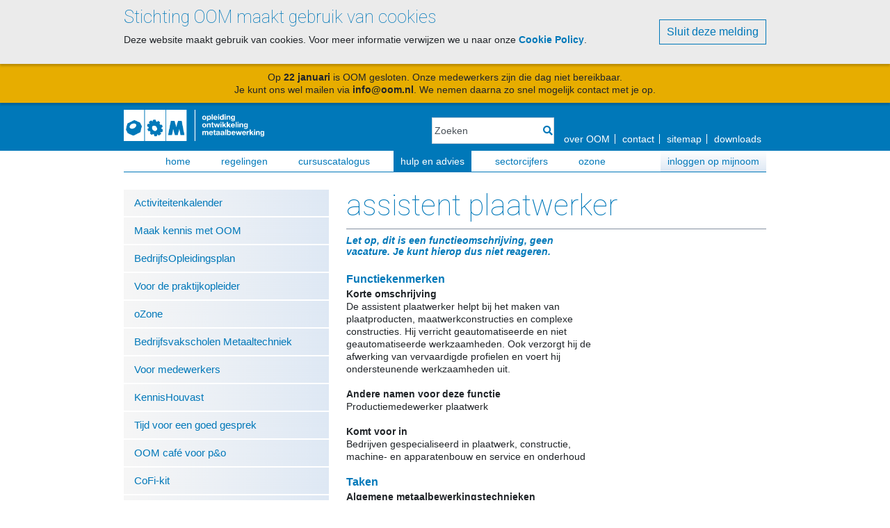

--- FILE ---
content_type: text/html; charset=utf-8
request_url: https://www.oom.nl/Hulp-en-advies/Functieprofielen/Assistent-plaatwerker
body_size: 11272
content:
<!DOCTYPE html>
<html  >
<head id="head"><title>
	OOM - Assistent plaatwerker
</title><meta charset="UTF-8" /> 
<meta charset="utf-8">
<meta name="viewport" content="width=device-width, initial-scale=1"/>

<link rel="stylesheet" href="/OOM/assets/css/bootstrap.min.css" type='text/css'>
<link rel="stylesheet" href="/OOM/assets/css/bootstrap-slider.min.css" type='text/css'>
<link rel="stylesheet" href="/OOM/assets/css/style.min.css?v=4" type='text/css'>
<link rel="stylesheet" href="/OOM/assets/css/font-awesome.min.css" type='text/css'>
<link rel='stylesheet' href='https://fonts.googleapis.com/css?family=Roboto:400,300,100' type='text/css'>

<script type="text/javascript">
  var startup = [];
</script> 
<link href="/OOM/media/images/system/favicon.ico" type="image/x-icon" rel="shortcut icon"/>
<link href="/OOM/media/images/system/favicon.ico" type="image/x-icon" rel="icon"/>
<link href="/CMSPages/GetResource.ashx?_webparts=1697" type="text/css" rel="stylesheet"/>
</head>
<body class="LTR Chrome NLNL ContentBody" >
    
    <form method="post" action="/Hulp-en-advies/Functieprofielen/Assistent-plaatwerker" onsubmit="javascript:return WebForm_OnSubmit();" id="form">
<div class="aspNetHidden">
<input type="hidden" name="__CMSCsrfToken" id="__CMSCsrfToken" value="gIoPbd99bKXpAOb8TUrvY8yke3qtQCouoBgDzC/GfXRVpfco90XSEYRAc8I2z93ujOvYV0dQZyn60oeuAZsj1lk0VRk3p89s4iVhJ7JtV4o=" />
<input type="hidden" name="__EVENTTARGET" id="__EVENTTARGET" value="" />
<input type="hidden" name="__EVENTARGUMENT" id="__EVENTARGUMENT" value="" />
<input type="hidden" name="__VIEWSTATE" id="__VIEWSTATE" value="vwWA0iXcBmek/5vfHsLBseF5y+7jtqWkZOSMlkEa/NCo40gB+l8mnxT0rZNBvsluHFSgsikCJJV05xDd4H1yt/aI77e7B2R93MMy7Yoq9B1tbdOXEJzeK23oDP3zmH2FyBPvoiKF7mQrQF7VMIOukf5him/6DLXtNux6ELfJbLFY5BXGc8nuvxcRBG9U6d2r/rtjBIfNgeOl7sZ+UBx+meZ/beVS+oH1vr9HjpojNoKT7ch/ZS2FCT3b6HgBsiKVV/HnPJTg/ChYkrGOCFCjq96FLU9/bGJupxaLl5OxLwn2myvrtafaq4I4ymFqTkcV1l4QY1ES/9KPjHFgni+K/vHRdgwBKIxs1Lgvu3Hw9uIGEh9cRwlV5w3P5pHMnGuiZ5CCCgORA8fV4te/9bN+OWuT/1m6v9MBhDd8oIrfZdPiyRHM8kSkju6k+OOitOAAaPAE7LuG7FcxDYXS1MRTV5to+qS0vfxSp/gW2H+S2/guWe1bYW+n5wIsHrB/jJpXrieV8GtTytnxGqGmEABbQk+LctjCn/4oBopQ+UlvQp1v4u5ApiAt6DKoZ5DQ/ON7kqUv3XkLnase/jkRfF9AU+FkBxkpCXlhp0TPQS0R7QzHDi3iWMTYkpQESl0eB2VBiYi7kJGKCAkWA/jtnY9WX86sAuhv0/ttM7DI6IAkHqHOf6OPjPcIFCVMo3eiMfiNFGc5xUu4jsR2hE9vxxyCcfETo+cQALRUXuelvZo7Cxr9zfByt5ulJtQ05XPNIgX2M07x7xMJKdpk7GLfOQ84sUSeHMgE7SoJFoF3Ztpljhor2DmJHNZRz/5Qs2Xv1bJi7vunuKzAQmeHvtW1vq9k1npRxgsuFl8Xz34pkTHPX1u/HnTusLgfZUDlYk/Fb4JeDkAKpgjP7OWQp2x4ln6ScHo7P9w0aQW4Zg94iQljuIHVeTVqbQOdu/GfrHGsAU6zXLcF+RRPnswLbSd7WpFaLAU4yhkuFXBBBPZlufkrTz/0eUA+VYsiSxxCt/[base64]/iuCJ3urlPIubSuXPJuc9gspnIX71KtFbaiqAoXrQck1kceAPsk2uzgaeTQFISDC2Fwtmxx/7MV6wb5uJX0P/nlXOAaGMlOVKAAVNXi/3K9COW1hF4JR1/Bjh3+rdYQrdQ0aPpfAY70nPyieiBwqFJIs44UVVwaJ4YVL3ozu3UcGXSayIHhR2pPO4UaUplAnNvoOb6pew45qzuxti1zf1+yjoAEComueI9MxMhNI9SIN+yYfXAuUotFP8r0JVObgz+5z32Y2Lr+rkGnYSxhx/vsg9CWETkQUmMcz+xefrV2o05Xf+nn7PBg7Rp7/4WN0CUxmCslCo2OwWKfmF9qkYi+ce8T2SrbGOdGWFYWv6UXRDjQ8Dy8Ha9y5JmfFVyJQ8E01ATBGT/JzKG3hQuF6bb6g7BuR8jVq3lcT3ToY9Y6jMEGkxalKZA0MRv3XXAeoHjlsbRUCLg4BYXeKiwlVKBai3bAISZ3Kw83c7DmdjDUbHtdeP1kpKUlAjCD+mZrY1sNS6wLsa4xleUFpAHPgA2H/mq4caKTwJIoq+wAAW6ROXBmZtnmUvPG42mgDx745H1d/t7rLHMBWBXrPIHD0m6GFqbyz8IdwzpfIErUuByG+qtdJVSRnK6MorZ5Wrqe33zSCWYMl2ENrO7fSz3XbWZkQtcbFktmaqTrTyrP5nc9UOaINFQUSZuQdHO3cZQ7elonc+eaCH2rlZMPvyvwpwWKZz/[base64]/f84Js9h0DsaAVmp/vA0khmfAr+G01W6iz7+Pb0O8QIOfYW1AHVUhKlbjj7IFGp4rdZ9Ku/0GyMR4MBrQTneHk1L929wzMGmmMS+YPuvaCsNtl0J48ydI7BYU2nQLKHBBCa2w/6/xslssnQ+1ZLdkmzv7gCXAnYk80+JBtkf5qwD8EoX684kFdlTq6lpU2lrWU6WH6fB0vpO00EQN5HpQfgmFFsg2vgQS287pCWTplLkOcThYR1zTTPk8I+JAeBjfLRb44d7hqNT6kpPy8+Ir2Ao6VBTlRrjz2itcVqOEgy5NxOfP/Wxavrw7w707maeShLarupZjV9ceS/XkIYzRqKmq/ED5flsks6U+oNs=" />
</div>

<script type="text/javascript">
//<![CDATA[
var theForm = document.forms['form'];
if (!theForm) {
    theForm = document.form;
}
function __doPostBack(eventTarget, eventArgument) {
    if (!theForm.onsubmit || (theForm.onsubmit() != false)) {
        theForm.__EVENTTARGET.value = eventTarget;
        theForm.__EVENTARGUMENT.value = eventArgument;
        theForm.submit();
    }
}
//]]>
</script>


<script src="/WebResource.axd?d=pynGkmcFUV13He1Qd6_TZLfzbhDjmZ9llDL9rftHMxoJp5_dtox0ylDTilxOifa9DDf0ddi_ia3fTrDEqoa2xA2&amp;t=638901598200000000" type="text/javascript"></script>

<input type="hidden" name="lng" id="lng" value="nl-NL" />
<script src="/CMSPages/GetResource.ashx?scriptfile=%7e%2fCMSScripts%2fWebServiceCall.js" type="text/javascript"></script>
<script type="text/javascript">
	//<![CDATA[

function PM_Postback(param) { if (window.top.HideScreenLockWarningAndSync) { window.top.HideScreenLockWarningAndSync(1080); } if(window.CMSContentManager) { CMSContentManager.allowSubmit = true; }; __doPostBack('m$am',param); }
function PM_Callback(param, callback, ctx) { if (window.top.HideScreenLockWarningAndSync) { window.top.HideScreenLockWarningAndSync(1080); }if (window.CMSContentManager) { CMSContentManager.storeContentChangedStatus(); };WebForm_DoCallback('m$am',param,callback,ctx,null,true); }
//]]>
</script>
<script src="/ScriptResource.axd?d=NJmAwtEo3Ipnlaxl6CMhvpeR8MERf5wK19pl1hHUfRsM08qw2eN1GXeS-0kCfTb1aL8GjSqJpDWy4KLnyeeKrY61W0U8ykaktsmcrKaeQRggw8ltQKnWVnQmoC0QZl-3OfxXIh5D8NcT_vtuX5v_54dxjh_TRIxROosnkaZfygU1&amp;t=345ad968" type="text/javascript"></script>
<script src="/ScriptResource.axd?d=dwY9oWetJoJoVpgL6Zq8OP0Jio0J1TbBpspr5XOaD9tf_3HWpjzoJAHpYXiD2Btq_nSJ2FQl5gRvdAHFp5nW-PK52oFpNsCuJQigeCSBOcbKAQib24ZWAD_oBBLZSGLCimrel1MceJCTSuDZnOM8XOiJbIf6EMKynMNt0WqExUk1&amp;t=345ad968" type="text/javascript"></script>
<script src="/ScriptResource.axd?d=eE6V8nDbUVn0gtG6hKNX_De8AhkKgAxE8yYPAwIvqge_x4bH3wvW7JBTEC3eQEfcYLKVTf4PhfNdkZIxLKy74F9olCuYAgff9C8BlFOaRxWHQcKOc3Rrnd_lvf0sPIiN0&amp;t=27679117" type="text/javascript"></script>
<script src="/ScriptResource.axd?d=ZZCcFM0bFeS-uv9-t6knbLup9BghMHiKUWqTerru1gksLfxnnxy_ZDoEAtuJgjFV0W2VMtxIOH0C9Ap2TlVL5Nuxrb4NZRa8Oh6a4Xd2NDjG6yB_Ac43F_f_y10DM6Q5k5LNMy5gudN5TQfPCa16RA2&amp;t=27679117" type="text/javascript"></script>
<script src="/ScriptResource.axd?d=mcAASOSteirJeuV-3by3UbixuPk6dQStqnUZgosVI26AyEMavsQkCx4GmxB3x9GI1iQldVUnLIUzk_uQJ0cD6g22DX8XTmQ_tFVuszJ9ljQ1&amp;t=27679117" type="text/javascript"></script>
<script src="/ScriptResource.axd?d=jwf4VSQi7LeShc44FJ-gAS0LZDAE2rY5w-CpQKQFamGOws1Quh4az02p-6NZzosVtMRVZxpQhI4o48rMaJbsR3VnZqTNo_RGc_UROP5nwFGJcgwfBrGfKOGVbRBkmKeJ0&amp;t=27679117" type="text/javascript"></script>
<script src="/ScriptResource.axd?d=HEFpVKbnoeQjkjHkFKu3MPreMoNzVtxjBKPZefK3sQGR3wKcjRf8M2540WfB8dECaME7iLdv1dgN0jpmtK2keDVdX2YSFR9To0n9YoHBslsIKK-3InY4wll8_W6YZcg00&amp;t=27679117" type="text/javascript"></script>
<script src="/ScriptResource.axd?d=X6kQKInQS5YQqruiTh57iGnfgi-kr4GOuCeS1C5Mkv93SWvhV26EtXofT1WTwmUFnZDdkkxHNwC2aG7NPrvzJ6-9O7RmaXriaMhIUh4kw9KSe4JGILe0ZLD9aunKtVkG0&amp;t=27679117" type="text/javascript"></script>
<script type="text/javascript">
	//<![CDATA[

var CMS = CMS || {};
CMS.Application = {
  "language": "nl",
  "isRTL": "false",
  "imagesUrl": "/CMSPages/GetResource.ashx?image=%5bImages.zip%5d%2f",
  "isDebuggingEnabled": true,
  "isDialog": false,
  "applicationUrl": "/"
};

//]]>
</script>
<script type="text/javascript">
//<![CDATA[
function WebForm_OnSubmit() {
null;
return true;
}
//]]>
</script>

<div class="aspNetHidden">

	<input type="hidden" name="__VIEWSTATEGENERATOR" id="__VIEWSTATEGENERATOR" value="A5343185" />
	<input type="hidden" name="__SCROLLPOSITIONX" id="__SCROLLPOSITIONX" value="0" />
	<input type="hidden" name="__SCROLLPOSITIONY" id="__SCROLLPOSITIONY" value="0" />
</div>
    <script type="text/javascript">
//<![CDATA[
Sys.WebForms.PageRequestManager._initialize('manScript', 'form', ['tctxM',''], [], [], 90, '');
//]]>
</script>

    <div id="ctxM">

</div>
    
<a id="top"></a>
<section class="cookie-consent">
<div class="CookieConsent">
    <span id="p_lt_ctl01_SimpleCookieLawConsent_lblText" class="ConsentText"><h1>Stichting OOM maakt gebruik van cookies</h1>
<p>Deze website maakt gebruik van cookies. Voor meer informatie verwijzen we u naar onze <a href="/cookie-policy">Cookie Policy</a>.</p></span>
    
    <span class="ConsentButtons">
        
        
        <input type="submit" name="p$lt$ctl01$SimpleCookieLawConsent$btnAllowAll" value="Sluit deze melding" id="p_lt_ctl01_SimpleCookieLawConsent_btnAllowAll" class="ConsentButton btn btn-default" />
    </span>
</div>
</section>
<div id="p_lt_ctl02_OOM_Notification_pnlNotification">
	
	<section class="notification">
        <div>
		    <div style="text-align: center;">Op <strong data-end="143" data-start="129">22 januari</strong> is OOM gesloten. Onze medewerkers zijn die dag niet bereikbaar.<br data-end="210" data-is-only-node="" data-start="207" />
Je kunt ons wel mailen via <strong data-end="252" data-start="237"><a data-end="250" data-start="239" rel="noopener">info@oom.nl</a></strong>. We nemen daarna zo snel mogelijk contact met je op.</div>

        </div>
	</section>

</div>
<header>
    <div class="header-inner">
        <h1 class="hidden">Assistent plaatwerker</h1>
        <a href="#" class="toggle-menu"><i class="fa fa-bars"></i></a>
        <a href="/" class="logo">


<img id="p_lt_ctl04_EditableImage_Logo_ucEditableImage_imgImage" src="/OOM/media/images/system/images/oom_wit.png" alt="Stichting OOM" />

</a>
        <div class="position">
            

<style>
	
</style>

<div id="p_lt_ctl05_OOM_SmartSearchBox_pnlSearch" class="search" onkeypress="javascript:return WebForm_FireDefaultButton(event, &#39;p_lt_ctl05_OOM_SmartSearchBox_btnLinkBtn&#39;)">
	
    <label for="p_lt_ctl05_OOM_SmartSearchBox_txtWord" id="p_lt_ctl05_OOM_SmartSearchBox_lblSearch" style="display:none;">Search for:</label>
    <input type="hidden" name="p$lt$ctl05$OOM_SmartSearchBox$txtWord_exWatermark_ClientState" id="p_lt_ctl05_OOM_SmartSearchBox_txtWord_exWatermark_ClientState" /><input name="p$lt$ctl05$OOM_SmartSearchBox$txtWord" type="text" maxlength="1000" id="p_lt_ctl05_OOM_SmartSearchBox_txtWord" class="form-control" />
	<a id="p_lt_ctl05_OOM_SmartSearchBox_btnLinkBtn" href="javascript:__doPostBack(&#39;p$lt$ctl05$OOM_SmartSearchBox$btnLinkBtn&#39;,&#39;&#39;)"><i class="fa fa-search"></i></a>	  
    <div id="p_lt_ctl05_OOM_SmartSearchBox_pnlPredictiveResultsHolder" class="predictiveSearchHolder">

	</div>

</div>
            <nav class="menu-global">
                <h1 class="hidden">Navigatie</h1>
                <ul>
<li><a href="/Over-OOM">over OOM</a></li><li><a href="/Over-OOM/Contact">contact</a></li><li><a href="/Sitemap">sitemap</a></li><li><a href="/Downloads">downloads</a></li>
</ul>
            </nav>
        </div>
    </div>
    <nav class="menu">
        <h1 class="hidden">Menu</h1>
        
	<ul id="menuElem">
		<li>
			<a href="/">Home</a>
		</li>
		<li>
			<a href="/Regelingen">Regelingen</a>
		</li>
		<li>
			<a href="https://www.cursuscatalogus.nl">Cursuscatalogus</a>
		</li>
		<li class="Highlighted">
			<a href="/Hulp-en-advies">Hulp en advies</a>
		</li>
		<li>
			<a href="/Sectorcijfers">Sectorcijfers</a>
		</li>
		<li class="highlight">
			<a href="https://www.mijnoom.nl/">Inloggen op mijnoom</a>
		</li>
		<li>
			<a href="https://www.oom.nl/Hulp-en-advies/oZone">oZone</a>
		</li>

	</ul>



    </nav>
</header>


  <main class='page-type-oom-contentpage'>


<section class="page-content">
  <aside>
      <nav>
	<ol>
<li>
  <a  href="/Hulp-en-advies/Activiteitenkalender">
    Activiteitenkalender
  </a>
</li>

<li>
  <a  href="/Hulp-en-advies/Maak-kennis-met-OOM">
    Maak kennis met OOM 
  </a>
</li>

<li>
  <a  href="/Hulp-en-advies/BedrijfsOpleidingsplan">
    BedrijfsOpleidingsplan
  </a>
</li>

<li>
  <a  href="/Hulp-en-advies/Voor-de-praktijkopleider">
    Voor de praktijkopleider
  </a>
</li>

<li>
  <a  href="/Hulp-en-advies/oZone">
    oZone
  </a>
</li>

<li>
  <a  href="/Hulp-en-advies/Bedrijfsvakscholen-Metaaltechniek">
    Bedrijfsvakscholen Metaaltechniek
  </a>
</li>

<li>
  <a  href="/Hulp-en-advies/Voor-medewerkers">
    Voor medewerkers
  </a>
</li>

<li>
  <a  href="/Hulp-en-advies/KennisHouvast">
    KennisHouvast
  </a>
</li>

<li>
  <a  href="/Hulp-en-advies/Tijd-voor-een-goed-gesprek">
    Tijd voor een goed gesprek
  </a>
</li>

<li>
  <a  href="/Hulp-en-advies/OOM-cafe-voor-p-o">
    OOM café voor p&o
  </a>
</li>

<li>
  <a  href="/Hulp-en-advies/CoFi-kit">
    CoFi-kit
  </a>
</li>

<li>
  <a  href="/Hulp-en-advies/Subsidiewijzer">
    Subsidiewijzer
  </a>
</li>

<li>
  <a  href="/Hulp-en-advies/OOM-Awards">
    OOM Awards 
  </a>
</li>

<li>
  <a  href="/Hulp-en-advies/Werkplekleren">
    Werkplekleren
  </a>
</li>

<li>
  <a  href="/Hulp-en-advies/HR-Themadagen">
    HR-Themadagen
  </a>
</li>

<li>
  <a  href="/Hulp-en-advies/Persoonlijke-Profiel-Analyse">
    Persoonlijke Profiel Analyse
  </a>
</li>

<li>
  <a  href="/Hulp-en-advies/Functionerings-beoordelingsgesprekken">
    Functionerings-/beoordelingsgesprekken
  </a>
</li>

<li>
  <a  href="/Hulp-en-advies/Leercultuurscan">
    Leercultuurscan
  </a>
</li>

<li>
  <a  href="/Hulp-en-advies/Leiding-geven-aan-talentontwikkeling">
    Leiding geven aan talentontwikkeling
  </a>
</li>

<li>
  <a  href="/Hulp-en-advies/Employer-Branding">
    Employer Branding
  </a>
</li>

<li>
  <a  href="/Hulp-en-advies/Skills4Skills">
    Skills4Skills
  </a>
</li>

<li>
  <a  href="/Hulp-en-advies/Kantinebijeenkomst">
    Kantinebijeenkomst 
  </a>
</li>


	</ol>
</nav> 
      
  </aside>
  <article>
    <h1>Assistent plaatwerker



</h1>
    <div class="container no-padding">
	<div class="row">		</div>
</div>
    <div class="columns">
        <div class="column">
          <h4><strong><em>Let op, dit is een functieomschrijving, geen vacature. Je kunt hierop dus niet reageren.</em></strong></h4>

<h2><br />
Functiekenmerken</h2>
<strong>Korte omschrijving</strong><br />
De assistent plaatwerker helpt bij het maken van plaatproducten, maatwerkconstructies en complexe constructies. Hij verricht geautomatiseerde en niet geautomatiseerde werkzaamheden. Ook verzorgt hij de afwerking van vervaardigde profielen en voert hij ondersteunende werkzaamheden uit.<br />
<br />
<strong>Andere namen voor deze functie</strong><br />
Productiemedewerker plaatwerk<br />
<br />
<strong>Komt voor in</strong><br />
Bedrijven gespecialiseerd in plaatwerk, constructie, machine- en apparatenbouw en service en onderhoud<br />
&nbsp;
<h2>Taken</h2>
<strong>Algemene metaalbewerkingstechnieken</strong>

<ul>
	<li>Buigen van metalen materialen</li>
	<li>Meten en aftekenen van materialen en onderdelen</li>
</ul>
<strong>Kwaliteit, arbo en milieu (KAM)</strong>

<ul>
	<li>Melden van storingen en afwijkingen</li>
	<li>Toepassen van KAM-voorschriften (kwaliteits-, arbo-, milieuvoorschriften)</li>
	<li>Toepassen van wettelijke-, veiligheids-, bedrijfs en werkvoorschriften</li>
</ul>
<strong>Machinebouw</strong>

<ul>
	<li>Instellen en bijstellen van machines en gereedschappen</li>
	<li>Schoonhouden en schoonmaken van werkstukken en producten</li>
</ul>
<strong>Ontwerpen en tekenen (algemeen)</strong>

<ul>
	<li>Lezen en interpreteren van werktekeningen met details en specificaties</li>
</ul>
<strong>Organisatie van eigen werk</strong>

<ul>
	<li>Bijhouden van administratie van eigen werkzaamheden en urenverantwoording</li>
	<li>Controleren en meten van eigen werk</li>
	<li>Kiezen van de juiste gereedschappen</li>
	<li>Lezen en interpreteren van werkinstructies en opdrachten</li>
	<li>Lezen van (technische) tekeningen&nbsp;</li>
	<li>Opruimen en schoonmaken van de werkplek</li>
	<li>Registreren van gewerkte uren</li>
	<li>Werken met materiaalbonnen of PDA</li>
	<li>Zorgen voor eigen gereedschap, beschermingsmiddelen, bedrijfskleding en bedrijfswagen</li>
</ul>
<strong>Overleg en afstemming</strong>

<ul>
	<li>Deelnemen aan werkoverleggen en/of toolboxmeetings</li>
</ul>
<strong>Plaatbewerking</strong>

<ul>
	<li>Aanvoeren en opspannen van plaatmateriaal</li>
	<li>Scheiden van materiaal</li>
	<li>Vervaardigen van plaatprofielen</li>
	<li>Vervormen of buigen van plaatprofielen</li>
</ul>
<strong>Procestechniek</strong>

<ul>
	<li>Beladen of voeden van productiemachines en apparaten</li>
	<li>Starten en stoppen van machines volgens de daarvoor geldende regels</li>
	<li>Verwijderen van werkstukken uit de machine</li>
</ul>
<strong>Service en onderhoud (algemeen)</strong>

<ul>
	<li>Op maat zagen of afkorten</li>
</ul>

<h2>Kennis en vaardigheden</h2>
<strong>Administratieve kennis</strong>

<ul>
	<li>Administratieve vaardigheden</li>
</ul>
<strong>Algemeen technische vaardigheden</strong>

<ul>
	<li>Kennis van materialen en middelen</li>
	<li>Meettechnieken en meetgereedschappen</li>
	<li>Ruimtelijk inzicht</li>
	<li>Tekeningen lezen</li>
</ul>
<strong>Bewerkingstechnieken</strong>

<ul>
	<li>Buigtechniek</li>
</ul>
<strong>Communiceren</strong>

<ul>
	<li>Begrippen, vaktaal, jargon</li>
	<li>Formuleren en rapporteren</li>
	<li>Verbale vaardigheden</li>
</ul>
<strong>Creëren en analyseren</strong>

<ul>
	<li>Analyseren</li>
	<li>Cijfermatig inzicht</li>
	<li>Leren</li>
</ul>
<strong>Fysieke vaardigheden</strong>

<ul>
	<li>Beweging en kracht</li>
</ul>
<strong>Kennis van kwaliteit, veiligheid, gezondheid en milieu</strong>

<ul>
	<li>Kennis van kwaliteitsnormen en toleranties</li>
	<li>Kwaliteitszorg</li>
	<li>Normen voor veiligheid, gezondheid, welzijn en milieu</li>
</ul>
<strong>Kennis van ontwerpen en tekenen</strong>

<ul>
	<li>Ontwerpen en tekenen</li>
</ul>
<strong>Kennis van werktuigbouwkunde en besturingstechniek</strong>

<ul>
	<li>Procestechniek</li>
</ul>
<strong>Ondernemen en presteren</strong>

<ul>
	<li>Bedrijfsmatig handelen</li>
</ul>
<strong>Organiseren en uitvoeren</strong>

<ul>
	<li>Instructies en procedures volgen</li>
	<li>Zorgvuldigheid</li>
</ul>
<strong>Samenwerken en omgaan met anderen</strong>

<ul>
	<li>Samenwerken</li>
</ul>
<strong>Scheidtechnieken</strong>

<ul>
	<li>Pons- en snijtechnieken</li>
	<li>Scheidende technieken</li>
</ul>
<strong>Vormen en vervormen</strong>

<ul>
	<li>Kant- en zettechniek</li>
</ul>

<h2>Gewenste opleidingen</h2>
<strong>Opleiding</strong><br />
plaatwerker<br />
<br />
<br />
&nbsp;



         
          
        </div>
        <aside class="column">
          
        </aside>
    </div>
    <aside class="wide">
      
      
      
      
      
    </aside>
  </article>
</section>
</main>  


<footer>
    <div class="position">
        <section class="about">
            <h1>Over OOM</h1>

<p>OOM is het&nbsp;<br />
scholingsadviesbureau van sociale partners in de Metaalbewerking</p>





        </section>
        <section class="social-partners">
            <h1>Sociale Partners</h1>




<ul>
<li><a href="https://www.fnv.nl/" target="_blank"><img src="https://www.oom.nl/OOM/media/images/partners/fnv_wit.svg?ext=.svg" alt="FNV Metaal" /></a></li>

        <li><a href="https://www.cnv.nl/" target="_blank"><img src="https://www.oom.nl/getmedia/21c049a1-7cf3-44fd-bf2c-daa811a4982d/cnv_wit.svg?ext=.svg" alt="CNV " /></a></li>

        <li><a href="https://metaalunie.nl/" target="_blank"><img src="https://www.oom.nl/OOM/media/images/partners/metaalunie_wit.svg?ext=.svg" alt="Koninklijke Metaalunie" /></a></li>

        <li><a href="https://www.unie.nl/" target="_blank"><img src="https://www.oom.nl/OOM/media/images/partners/deunie_wit.svg?ext=.svg" alt="De Unie" /></a></li>

        
</ul>
        </section>
        <section class="address">
            <h1>Contact</h1>

<h2>Bezoekadres</h2>

<address>Frankrijklaan 10<br />
2391 PX Hazerswoude-dorp<br />
T 0172 - 521 500 (algemeen)<br />
T 0172 - 521 555 (vergoedingen)<br />
<a href="mailto:info@oom.nl">info@oom.nl</a></address>





        </section>
    </div>
</footer>
<script src="/OOM/assets/js/jquery-3.3.1.min.js"></script>
<script src="/OOM/assets/js/popper.min.js"></script>
<script src="/OOM/assets/js/bootstrap.min.js"></script>
<script src="/OOM/assets/js/bootstrap-slider.js"></script>
<script src="/OOM/assets/js/main.es5.js"></script>

<script type="text/javascript">
    $(function () {
        while (startup.length) {
            startup.shift()(jQuery);
        }
    });
</script>


    
    

<script type="text/javascript">
	//<![CDATA[
WebServiceCall('/cmsapi/webanalytics', 'LogHit', '{"NodeAliasPath":"/Hulp-en-advies/Functieprofielen/Assistent-plaatwerker","DocumentCultureCode":"nl-NL","UrlReferrer":""}')
//]]>
</script>
<script type="text/javascript">
//<![CDATA[

var callBackFrameUrl='/WebResource.axd?d=beToSAE3vdsL1QUQUxjWdTee0y9gvk-LC_fZ3np1OZZKJoFt4rWPWCs6Vz_z8QUWBE70SoRmZcMXYee6XTNPjw2&t=638901598200000000';
WebForm_InitCallback();Sys.Extended.UI.Localization.SetLocale("nl");
theForm.oldSubmit = theForm.submit;
theForm.submit = WebForm_SaveScrollPositionSubmit;

theForm.oldOnSubmit = theForm.onsubmit;
theForm.onsubmit = WebForm_SaveScrollPositionOnSubmit;
Sys.Application.add_init(function() {
    $create(Sys.Extended.UI.TextBoxWatermarkBehavior, {"ClientStateFieldID":"p_lt_ctl05_OOM_SmartSearchBox_txtWord_exWatermark_ClientState","id":"p_lt_ctl05_OOM_SmartSearchBox_txtWord_exWatermark","watermarkText":"Zoeken"}, null, null, $get("p_lt_ctl05_OOM_SmartSearchBox_txtWord"));
});
//]]>
</script>
</form>
</body>
</html>


--- FILE ---
content_type: image/svg+xml
request_url: https://www.oom.nl/OOM/media/images/partners/fnv_wit.svg?ext=.svg
body_size: 6427
content:
<?xml version="1.0" encoding="utf-8"?>
<!-- Generator: Adobe Illustrator 21.0.2, SVG Export Plug-In . SVG Version: 6.00 Build 0)  -->
<svg version="1.1" id="Layer_1" xmlns="http://www.w3.org/2000/svg" xmlns:xlink="http://www.w3.org/1999/xlink" x="0px" y="0px"
	 viewBox="0 0 220 66" style="enable-background:new 0 0 220 66;" xml:space="preserve">
<style type="text/css">
	.st0{fill:#FFFFFF;}
</style>
<g>
	<g>
		<path class="st0" d="M115.7,39.2C115.7,39.3,115.7,39.3,115.7,39.2C115.7,39.3,115.7,39.3,115.7,39.2L112,54.3
			c0,0.1-0.1,0.2-0.2,0.2s-0.2,0.1-0.3,0.1h-3.1c-0.2,0-0.3-0.1-0.3-0.3v-0.1l2.2-9v-0.1c0-0.1,0-0.1-0.1-0.1c0,0-0.1,0.1-0.2,0.2
			l-3,3.5c-0.2,0.2-0.5,0.4-0.8,0.4h-1.9c-0.3,0-0.5-0.1-0.6-0.4l-1.3-3.5c0-0.1-0.1-0.2-0.2-0.2s-0.1,0.1-0.2,0.2l-2.2,9
			c0,0.1-0.1,0.2-0.2,0.3s-0.2,0.1-0.3,0.1h-3.1c-0.1,0-0.2,0-0.2-0.1c-0.1,0-0.1-0.1-0.1-0.2v-0.1l3.7-14.9
			c0.1-0.2,0.2-0.4,0.4-0.5c0.2-0.1,0.4-0.2,0.7-0.2h2.1c0.3,0,0.4,0.1,0.6,0.2c0.1,0.1,0.2,0.2,0.3,0.4l2.1,6.1
			c0.1,0.2,0.1,0.3,0.2,0.3c0,0,0.1,0,0.1-0.1c0,0,0.1-0.1,0.2-0.2l5.1-6.1c0.3-0.4,0.7-0.6,1.2-0.6h2.4
			C115.5,38.6,115.7,38.8,115.7,39.2"/>
		<path class="st0" d="M124.4,46.4c0-0.5-0.1-0.9-0.4-1.1c-0.3-0.3-0.7-0.4-1.4-0.4c-0.8,0-1.4,0.2-1.9,0.7c-0.4,0.4-0.8,1-1,1.8
			h4.4c0-0.2,0.1-0.3,0.1-0.5C124.4,46.7,124.4,46.6,124.4,46.4 M128,46.6c0,0.2,0,0.4-0.1,0.6c0,0.2-0.1,0.4-0.1,0.6l-0.3,1.2
			c-0.1,0.3-0.3,0.5-0.6,0.5h-7.6c0,0.2-0.1,0.3-0.1,0.5s0,0.3,0,0.4c0,0.6,0.1,1,0.4,1.2s0.8,0.3,1.6,0.3c0.4,0,0.8,0,1.2,0
			c0.4,0,0.9,0,1.3-0.1c0.4,0,0.8,0,1.2-0.1c0.4,0,0.7,0,0.9-0.1c0.2,0,0.3,0,0.4,0s0.1,0.1,0,0.3l-0.4,1.6c0,0.2-0.1,0.3-0.2,0.4
			c-0.1,0.1-0.2,0.2-0.4,0.2c-0.8,0.2-1.6,0.3-2.3,0.4c-0.8,0.1-1.6,0.1-2.7,0.1c-0.6,0-1.3-0.1-1.8-0.3c-0.6-0.2-1.1-0.4-1.5-0.8
			c-0.4-0.3-0.8-0.8-1-1.3s-0.4-1.2-0.3-1.9c0-0.2,0-0.4,0.1-0.6c0-0.2,0.1-0.4,0.1-0.6l0.4-1.5c0.5-1.9,1.3-3.3,2.6-4.2
			c1.2-0.9,2.8-1.4,4.8-1.4c0.8,0,1.5,0.1,2.1,0.3s1.1,0.5,1.5,1c0.4,0.4,0.7,0.9,0.8,1.4C127.9,45.4,128,46,128,46.6"/>
		<path class="st0" d="M138.3,42.7l-0.4,1.7c0,0.1-0.1,0.2-0.2,0.3c-0.1,0.1-0.2,0.1-0.4,0.1h-1.9l-1.6,6.3
			c-0.1,0.3-0.1,0.5-0.1,0.6c0,0.2,0,0.3,0.1,0.3c0.1,0.1,0.3,0.1,0.5,0.1h1.2c0.1,0,0.2,0,0.3,0.1c0.1,0,0.1,0.1,0.1,0.2v0.1
			l-0.4,1.7c-0.1,0.2-0.2,0.4-0.5,0.4c-0.4,0.1-0.7,0.1-1,0.1s-0.6,0-0.9,0c-1.1,0-1.9-0.2-2.5-0.6c-0.6-0.4-0.8-1.1-0.8-2
			c0-0.2,0-0.3,0.1-0.5c0-0.2,0.1-0.4,0.1-0.6l1.5-6.2l-1.8-0.3c-0.3,0-0.4-0.2-0.4-0.4V44l0.3-1.4c0-0.1,0.1-0.2,0.2-0.3
			c0.1-0.1,0.2-0.1,0.4-0.1h1.9l0.4-1.8c0-0.1,0.1-0.2,0.2-0.3c0.1-0.1,0.2-0.1,0.4-0.2l3-0.4h0.1c0.2,0,0.4,0.1,0.3,0.3v0.1
			l-0.6,2.3h1.9C138.2,42.3,138.3,42.4,138.3,42.7L138.3,42.7z"/>
		<path class="st0" d="M146.7,45.1c-0.2,0-0.5-0.1-0.8-0.1s-0.7,0-1,0c-0.9,0-1.5,0.2-1.9,0.7c-0.4,0.4-0.7,1.1-0.9,2l-0.5,2.3
			c-0.1,0.2-0.1,0.5-0.1,0.7c0,0.4,0.1,0.7,0.2,0.9c0.2,0.3,0.5,0.4,1.1,0.4c0.4,0,0.8-0.1,1.3-0.2c0.4-0.2,0.9-0.3,1.3-0.5
			L146.7,45.1z M145.5,42.1c0.8,0,1.6,0,2.5,0.1c0.8,0.1,1.6,0.2,2.4,0.4c0.3,0.1,0.4,0.1,0.5,0.2c0.1,0.1,0.1,0.2,0.1,0.4
			l-2.7,10.9c0,0.1-0.1,0.2-0.2,0.3c-0.1,0.1-0.2,0.1-0.4,0.1h-2.4c-0.1,0-0.2,0-0.3-0.1s-0.1-0.2-0.1-0.3l0.1-0.6
			c-0.7,0.5-1.3,0.8-1.9,1c-0.6,0.2-1.2,0.3-1.8,0.3c-0.7,0-1.3-0.1-1.8-0.3s-0.9-0.5-1.2-0.9s-0.5-0.8-0.6-1.3s-0.2-1-0.1-1.6
			c0-0.2,0-0.4,0.1-0.6c0-0.2,0.1-0.4,0.1-0.6c0.1-0.3,0.1-0.6,0.2-0.9c0.1-0.2,0.1-0.5,0.2-0.7c0-0.2,0.1-0.4,0.1-0.5
			c0.5-1.9,1.3-3.2,2.6-4.1C142.1,42.5,143.7,42.1,145.5,42.1"/>
		<path class="st0" d="M160.3,45.1c-0.2,0-0.5-0.1-0.8-0.1s-0.7,0-1,0c-0.9,0-1.5,0.2-1.9,0.7c-0.4,0.4-0.7,1.1-0.9,2l-0.5,2.3
			c-0.1,0.2-0.1,0.5-0.1,0.7c0,0.4,0.1,0.7,0.2,0.9c0.2,0.3,0.5,0.4,1.1,0.4c0.4,0,0.8-0.1,1.3-0.2c0.4-0.2,0.9-0.3,1.3-0.5
			L160.3,45.1z M159.1,42.1c0.8,0,1.6,0,2.5,0.1c0.8,0.1,1.6,0.2,2.4,0.4c0.3,0.1,0.4,0.1,0.5,0.2c0.1,0.1,0.1,0.2,0.1,0.4
			l-2.7,10.9c0,0.1-0.1,0.2-0.2,0.3c-0.1,0.1-0.2,0.1-0.4,0.1H159c-0.1,0-0.2,0-0.3-0.1s-0.1-0.2-0.1-0.3l0.1-0.6
			c-0.7,0.5-1.3,0.8-1.9,1c-0.6,0.2-1.2,0.3-1.8,0.3c-0.7,0-1.3-0.1-1.8-0.3s-0.9-0.5-1.2-0.9s-0.5-0.8-0.6-1.3s-0.2-1-0.1-1.6
			c0-0.2,0-0.4,0.1-0.6c0-0.2,0.1-0.4,0.1-0.6c0.1-0.3,0.1-0.6,0.2-0.9c0.1-0.2,0.1-0.5,0.1-0.7s0.1-0.4,0.1-0.5
			c0.5-1.9,1.3-3.2,2.6-4.1C155.7,42.5,157.3,42.1,159.1,42.1"/>
		<path class="st0" d="M172.1,38.5l-3.8,15.6c0,0.1-0.1,0.2-0.2,0.3c-0.1,0.1-0.2,0.1-0.4,0.1h-2.9c-0.1,0-0.2,0-0.3-0.1
			s-0.1-0.2-0.1-0.3V54l3.9-15.6c0-0.1,0.1-0.2,0.2-0.3c0.1-0.1,0.2-0.1,0.4-0.1h2.9C172,38.1,172.1,38.2,172.1,38.5L172.1,38.5z"/>
	</g>
	<polygon class="st0" points="93.2,31.2 92.7,33 184.7,33 177.7,62.5 79.7,62.5 84.1,44.2 82.3,43.8 77.4,64.4 179.1,64.4 187,31.2 
			"/>
	<g>
		<path class="st0" d="M53.7,17.4c-1.3,0.2-1.5,1.7-1.2,2.7c0.4,1.1,2.2,0.4,3.3,0.8c0.3,0,0.4,0.3,0.4,0.5
			c-0.2,1.2-0.4,2.3-0.9,3.4c-0.7,1.3-2.4,0.3-3.6,0.9c-0.3,0-0.6,0.2-0.7,0.6c-0.7,2.2-1.2,4.3-1.7,6.5c-0.1,0.2-0.3,0.6-0.6,0.6
			c-1.4,0.4-2.7,0.1-3.9,0c-0.3,0-0.7-0.1-0.6-0.3c1-6.7,3-12.7,4.5-19.4c0.1-0.6,0.6-0.9,1.1-1c2-0.3,3.9-0.1,5.9,0
			c0.8,0,1.7-0.1,2.6,0.1c0.2,0.1,0.3,0.3,0.3,0.4c0,1.3-0.3,2.6-0.9,3.7C57,18,55.1,17,53.7,17.4 M48.8,3l-8.7,36.9l12.5,3.3
			l9.2-37.3L48.8,3z"/>
		<path class="st0" d="M92.2,20.3c-0.1,0.4-0.4,0.8-0.6,1.3c-1.7,3.9-3.1,7.8-5.2,11.6c-0.2,0.3-0.4,0.6-0.7,0.7
			c-1.9,0.3-3.8,0.2-5.8-0.1c-0.2,0-0.3-0.3-0.3-0.4c-0.2-1.1-0.1-2.2,0-3.2c0.3-5,0.7-10,1.2-14.9c0.1-0.9-0.1-1.7,0.7-2.3
			c0.3-0.2,0.6-0.4,0.7-0.4c1.3,0.1,2.6-0.1,3.8,0.2c0.3,0.1,0.3,0.4,0.3,0.4c-0.2,1.8-0.2,3.6-0.7,5.3c-0.2,0.7-0.2,1.4-0.3,2.1
			c-0.4,1.3-0.4,2.7-0.6,4c0,0.4-0.3,1,0.1,1.3c0.1,0,0.3-0.2,0.3-0.2c1.8-4.1,2.8-8.4,4.8-12.6c0.1-0.2,0.3-0.4,0.5-0.4
			c1.5-0.1,3-0.1,4.5,0.2c0.3,0,0.3,0.4,0.3,0.5c0,1.1-1,2-1.3,3C93.3,17.7,92.6,19,92.2,20.3 M76.2,19.6c-0.4,2-0.8,3.8-1.3,5.8
			c-0.1,0.2-0.1,0.7-0.2,0.9c-0.6,2.3-0.9,4.4-1.6,6.6c0,0.3-0.2,0.4-0.4,0.5c-1,0.4-2,0.1-3.1,0.3c-0.6,0.1-1.4,0-1.5-0.4
			c-0.9-2.7-1.3-5.5-1.7-8.4c0,0-0.3,0-0.3,0.1c-0.1,0.7-0.1,1.3-0.4,2c-0.3,0.8-0.4,1.6-0.6,2.4c-0.3,1.1-0.6,2.1-0.7,3.2
			c0,0.3-0.2,0.7-0.6,0.8c-1.6,0.3-3,0.4-4.6-0.1c-0.6-0.2-0.3-0.9-0.1-1.3c0.2-0.9,0.5-1.7,0.7-2.4c1.4-5.7,2.6-10.8,3.8-16.5
			c0-0.3,0.4-0.4,0.7-0.5c1.4-0.4,2.7-0.3,4.1,0c0.2,0.1,0.3,0.3,0.4,0.4c0.7,2.8,1.3,5.4,1.5,8.2c0.2,0,0.4,0.1,0.4-0.1
			c0.6-2.7,0.8-5.4,1.7-7.9c0.1-0.3,0.3-0.5,0.5-0.5c1.5-0.3,2.8-0.3,4.3-0.1c0,0,0.1,0.2,0.1,0.3C77.6,15.2,76.7,17.4,76.2,19.6
			 M64.3,3l-8.2,33.6L89,44.4l8.1-33.7L64.3,3z"/>
	</g>
</g>
</svg>


--- FILE ---
content_type: image/svg+xml
request_url: https://www.oom.nl/OOM/media/images/partners/metaalunie_wit.svg?ext=.svg
body_size: 5914
content:
<?xml version="1.0" encoding="utf-8"?>
<!-- Generator: Adobe Illustrator 21.0.2, SVG Export Plug-In . SVG Version: 6.00 Build 0)  -->
<svg version="1.1" id="Layer_1" xmlns="http://www.w3.org/2000/svg" xmlns:xlink="http://www.w3.org/1999/xlink" x="0px" y="0px"
	 viewBox="0 0 220 66" style="enable-background:new 0 0 220 66;" xml:space="preserve">
<style type="text/css">
	.st0{fill:#FFFFFF;}
</style>
<g>
	<path class="st0" d="M68.2,52.3V40.2c0-1.1-0.7-1.8-2.1-1.8c-0.6,0-1.1,0.2-1.6,0.5v13.5h-6.1V40.2c0-1.1-0.7-1.8-2.1-1.8
		c-0.6,0-1.1,0.1-1.5,0.2v13.7h-6.1V35.9c2.1-0.9,4.4-1.3,7.6-1.3c3,0,4.6,0.8,5.6,1.6c1.1-0.8,2.9-1.6,6-1.6c4.1,0,6.6,2.3,6.6,5.7
		v12.1h-6.3V52.3z"/>
	<path class="st0" d="M87.6,42l-4.9,0.7c-0.2-3,0.8-4.7,2.6-4.7C86.8,38.1,87.6,39.4,87.6,42 M93.2,44.3c0.3-5.9-2.3-9.7-7.7-9.7
		c-5.5,0-8.3,3.8-8.3,9s3,9.1,8.7,9.1c3.2,0,5.3-0.6,6.8-1.3l-1.4-3.8c-1,0.5-2.6,0.9-4.7,0.9c-2.2,0-3.2-0.9-3.6-2.8L93.2,44.3z"/>
	<path class="st0" d="M102.6,52.6c-3.9,0-5.7-2.4-5.7-5.4v-8.4H95v-4h1.8v-3.6l6.1-1.6v5.1h2.5v4H103v7.8c0,1.3,0.5,1.8,1.4,1.8
		c0.5,0,0.7-0.1,1.2-0.3v4C105.1,52.3,104,52.6,102.6,52.6"/>
	<path class="st0" d="M117.3,49.1c-0.3,0.2-0.8,0.2-1.3,0.2c-1.7,0-2.7-0.8-2.7-2.6c0-2.4,1.7-3,4-3.2V49.1z M123,51.3v-10
		c0-4.9-2.9-6.7-7.2-6.7c-3.4,0-5.9,0.8-7.2,1.4l1.3,3.5c1.2-0.6,3-1.1,4.7-1.1s2.7,0.4,2.7,1.8v0.7c-5.2,0.5-9.7,1.8-9.7,6.2
		c0,3.8,2.8,5.7,8.1,5.7C119,52.6,121.5,52.1,123,51.3"/>
	<path class="st0" d="M135.4,49.1c-0.3,0.2-0.8,0.2-1.3,0.2c-1.7,0-2.7-0.8-2.7-2.6c0-2.4,1.7-3,4-3.2V49.1z M141.1,51.3v-10
		c0-4.9-2.9-6.7-7.2-6.7c-3.4,0-5.9,0.8-7.2,1.4l1.3,3.5c1.2-0.6,3-1.1,4.7-1.1s2.7,0.4,2.7,1.8v0.7c-5.2,0.5-9.7,1.8-9.7,6.2
		c0,3.8,2.8,5.7,8.1,5.7C137.1,52.6,139.7,52.1,141.1,51.3"/>
	<rect x="144.6" y="26.9" class="st0" width="6.1" height="25.4"/>
	<path class="st0" d="M162.1,52.6c-5.2,0-7.9-1.7-7.9-6.2V34.9h6.2v12c0,0.9,0.5,1.7,1.8,1.7c0.7,0,1.2-0.1,1.6-0.3V34.9h6.1v16.4
		C168.2,52.1,165.6,52.6,162.1,52.6"/>
	<path class="st0" d="M183.2,52.3v-12c0-1.1-0.5-2-2.1-2c-0.7,0-1.2,0.1-1.6,0.2v13.8h-6.2V35.9c1.8-0.8,4.5-1.3,7.8-1.3
		c5.9,0,8.2,2.2,8.2,5.7v12.1h-6.1V52.3z"/>
	<rect x="192.8" y="34.9" class="st0" width="6.2" height="17.4"/>
	<path class="st0" d="M212.2,42l-5,0.7c-0.2-3,0.8-4.7,2.6-4.7C211.4,38.1,212.2,39.4,212.2,42 M217.9,44.3c0.3-5.9-2.3-9.7-7.7-9.7
		c-5.5,0-8.3,3.8-8.3,9s3,9.1,8.7,9.1c3.2,0,5.3-0.6,6.8-1.3l-1.4-3.8c-1,0.5-2.6,0.9-4.7,0.9c-2.2,0-3.2-0.9-3.6-2.8L217.9,44.3z"
		/>
	<polygon class="st0" points="2.2,17.5 2.2,30 5.2,30 5.2,25.7 5.2,25.7 7.3,30 10.7,30 7.9,25.2 10.3,21.4 7.3,21.4 5.2,25.1 
		5.2,25.1 5.2,17.5 	"/>
	<path class="st0" d="M15.9,25.7c0,1.5-0.2,2.5-1,2.5s-1-1-1-2.5c0-1.4,0.2-2.5,1-2.5C15.7,23.1,15.9,24.2,15.9,25.7 M18.9,25.7
		c0-2.6-1.4-4.5-4-4.5s-4,1.9-4,4.5s1.4,4.5,4,4.5C17.4,30.2,18.9,28.3,18.9,25.7"/>
	<path class="st0" d="M25.1,30v-5.9c0-0.5-0.3-1-1-1c-0.3,0-0.6,0.1-0.8,0.1V30h-3v-8.1c0.9-0.4,2.2-0.7,3.8-0.7c2.9,0,4,1.1,4,2.8
		v6C28.1,30,25.1,30,25.1,30z"/>
	<path class="st0" d="M29.9,21.4h3V30h-3C29.9,30,29.9,21.4,29.9,21.4z M31.4,20.3c-0.9,0-1.6-0.6-1.6-1.4s0.7-1.4,1.6-1.4
		s1.6,0.6,1.6,1.4C33,19.7,32.3,20.3,31.4,20.3"/>
	<path class="st0" d="M29.9,21.4h3V30h-3 M31.4,20.3c-0.9,0-1.6-0.6-1.6-1.4s0.7-1.4,1.6-1.4s1.6,0.6,1.6,1.4
		C33,19.7,32.3,20.3,31.4,20.3"/>
	<path class="st0" d="M39.5,30v-5.9c0-0.5-0.3-1-1-1c-0.3,0-0.6,0.1-0.8,0.1V30h-3v-8.1c0.9-0.4,2.2-0.7,3.8-0.7c2.9,0,4,1.1,4,2.8
		v6C42.5,30,39.5,30,39.5,30z"/>
	<polygon class="st0" points="49.4,30 47.3,25.7 47.3,25.7 47.3,30 44.3,30 44.3,17.5 47.3,17.5 47.3,25.1 47.3,25.1 49.4,21.4 
		52.4,21.4 50,25.2 52.8,30 	"/>
	<rect x="53.6" y="17.5" class="st0" width="3" height="12.6"/>
	<path class="st0" d="M58.4,21.4h3V30h-3V21.4z M59.9,20.3c-0.9,0-1.6-0.6-1.6-1.4s0.7-1.4,1.6-1.4c0.9,0,1.6,0.6,1.6,1.4
		C61.5,19.7,60.8,20.3,59.9,20.3"/>
	<path class="st0" d="M61.8,33.7v-2c0.9-0.3,1.3-0.8,1.3-2.4v-7.9h3v7.4C66.2,31.8,64.4,33.6,61.8,33.7 M64.7,20.3
		c-0.9,0-1.6-0.6-1.6-1.4s0.7-1.4,1.6-1.4c0.9,0,1.6,0.6,1.6,1.4C66.3,19.7,65.6,20.3,64.7,20.3"/>
	<polygon class="st0" points="73.1,30 71,25.7 71,25.7 71,30 68,30 68,17.5 71,17.5 71,25.1 71,25.1 73.1,21.4 76.1,21.4 73.7,25.2 
		76.5,30 	"/>
	<path class="st0" d="M81.8,25l-2.4,0.4c-0.1-1.5,0.4-2.3,1.3-2.3C81.4,23,81.8,23.6,81.8,25 M84.6,26.1c0.2-2.9-1.1-4.8-3.8-4.8
		c-2.7,0-4.1,1.9-4.1,4.5s1.5,4.5,4.3,4.5c1.6,0,2.6-0.3,3.4-0.7l-0.7-1.9c-0.5,0.2-1.3,0.5-2.3,0.5c-1.1,0-1.6-0.5-1.8-1.4
		L84.6,26.1z"/>
	<path class="st0" d="M192.3,19.1c-1-1-2.3-1.5-3.8-1.5c-3.1,0-5.5,2.5-5.5,5.5s2.5,5.5,5.5,5.5c1.5,0,2.8-0.6,3.8-1.5
		c-1-1-1.7-2.4-1.7-4C190.5,21.5,191.2,20.1,192.3,19.1"/>
	<path class="st0" d="M192.2,19.2c-1-0.9-2.3-1.5-3.8-1.5c-3,0-5.4,2.5-5.4,5.5s2.4,5.5,5.4,5.5c1.5,0,2.8-0.6,3.7-1.5
		c-1-1-1.7-2.4-1.7-3.9C190.5,21.6,191.1,20.2,192.2,19.2"/>
	<path class="st0" d="M199.8,19.3c-1-1-2.3-1.6-3.8-1.6c-1.4,0-2.7,0.6-3.7,1.5c1,1,1.7,2.4,1.7,3.9c0,1.6-0.6,3-1.7,3.9
		c1,0.9,2.3,1.5,3.7,1.5c1.5,0,2.8-0.6,3.7-1.6c-1-1-1.6-2.4-1.6-3.9C198.2,21.6,198.8,20.2,199.8,19.3"/>
	<path class="st0" d="M199.9,19.2c-1-1-2.3-1.6-3.8-1.6c-1.4,0-2.8,0.6-3.7,1.5c1,1,1.7,2.4,1.7,3.9c0,1.6-0.7,3-1.7,4
		c1,0.9,2.3,1.5,3.8,1.5s2.8-0.6,3.8-1.6c-1-1-1.6-2.4-1.6-3.9C198.2,21.6,198.9,20.2,199.9,19.2"/>
	<path class="st0" d="M203.8,17.6c-1.5,0-2.9,0.6-3.9,1.6c1,1,1.6,2.4,1.6,3.9s-0.6,2.9-1.7,3.9c1,1,2.4,1.6,3.9,1.6
		c3,0,5.5-2.5,5.5-5.5C209.3,20.1,206.8,17.6,203.8,17.6"/>
	<path class="st0" d="M203.8,17.7c-1.5,0-2.8,0.6-3.8,1.6c1,1,1.6,2.4,1.6,3.9s-0.6,2.9-1.6,3.9c1,1,2.3,1.6,3.8,1.6
		c3,0,5.4-2.5,5.4-5.5C209.3,20.1,206.8,17.7,203.8,17.7"/>
	<path class="st0" d="M197.8,14.9c0,1-0.8,1.7-1.7,1.7c-1,0-1.7-0.8-1.7-1.7c0-1,0.8-1.7,1.7-1.7C197,13.2,197.8,14,197.8,14.9"/>
	<path class="st0" d="M184,32c-0.2,0-0.4-0.2-0.4-0.5v-1.1c0-0.3,0.2-0.5,0.4-0.5h24.4c0.2,0,0.4,0.2,0.4,0.5v1.1
		c0,0.3-0.2,0.5-0.4,0.5H184z"/>
</g>
</svg>
